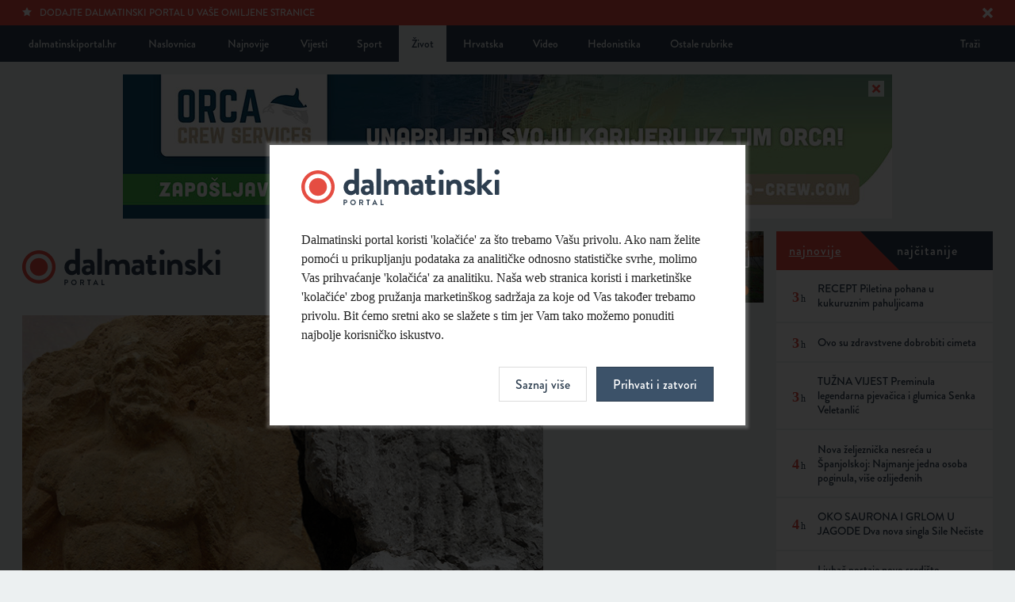

--- FILE ---
content_type: text/html; charset=UTF-8
request_url: https://dalmatinskiportal.hr/zivot/pretkrscanski-brac--stovali-su-silvana--rasiren-je-bio-herkulov-kult/20383
body_size: 11485
content:
<!DOCTYPE html>
<html lang="hr">
<head>
    <meta charset="utf-8">
    <base href="https://dalmatinskiportal.hr/" />
    
        <title>Pretkršćanski Brač: Štovali su Silvana, raširen je bio Herkulov kult | Dalmatinski portal</title>
        <meta property="fb:app_id" content="344451899631826"/>
        <meta name="description" content="Turistička zajednica Splitsko-dalmatinske županije izdala je vodič 'Sakralna baština otoka Brača', djelo autora Vedrana Barbarića i Lina Ursića, čiji sadržaj objavljujemo...">

		<meta itemprop="name" content="Pretkršćanski Brač: Štovali su Silvana, raširen je bio Herkulov kult" />
		<meta itemprop="description" content="Turistička zajednica Splitsko-dalmatinske županije izdala je vodič 'Sakralna baština otoka Brača', djelo autora Vedrana Barbarića i Lina Ursića, čiji sadržaj objavljujemo..." />
		<meta itemprop="image" content="https://dalmatinskiportal.hr/sadrzaj/vijesti/velika/2017-05-15-02-43-9609-.jpg" />

		<meta property="og:title" content="Pretkršćanski Brač: Štovali su Silvana, raširen je bio Herkulov kult" />
		<meta property="og:description" content="Turistička zajednica Splitsko-dalmatinske županije izdala je vodič 'Sakralna baština otoka Brača', djelo autora Vedrana Barbarića i Lina Ursića, čiji sadržaj objavljujemo..." />
		<meta property="og:image" content="https://dalmatinskiportal.hr/sadrzaj/vijesti/velika/2017-05-15-02-43-9609-.jpg" />
		<meta property="og:site_name" content="Dalmatinski portal"/>
		<meta property="og:type" content="article" />
		<meta property="og:url" content="https://dalmatinskiportal.hr/zivot/pretkrscanski-brac--stovali-su-silvana--rasiren-je-bio-herkulov-kult/20383" />


		<meta name="twitter:site" content="@DalmatinskiP"/>
		<meta name="twitter:creator" content="@DalmatinskiP"/>
		<meta name="twitter:card" content="summary_large_image"/>
		<meta name="twitter:url" content="https://dalmatinskiportal.hr/zivot/pretkrscanski-brac--stovali-su-silvana--rasiren-je-bio-herkulov-kult/20383" />
		<meta name="twitter:title" content="Pretkršćanski Brač: Štovali su Silvana, raširen je bio Herkulov kult" />
		<meta name="twitter:description" content="Turistička zajednica Splitsko-dalmatinske županije izdala je vodič 'Sakralna baština otoka Brača', djelo autora Vedrana Barbarića i Lina Ursića, čiji sadržaj objavljujemo... /cc @DalmatinskiP" />
		<meta name="twitter:image:src" content="https://dalmatinskiportal.hr/sadrzaj/vijesti/velika/2017-05-15-02-43-9609-.jpg">

    <meta property="fb:app_id" content="1750267398634900" />
    <meta name="keywords" content="Dalmatinskiportal, Dalmacija, Split, novosti, vijesti, sport, Hajduk">
    <meta name="viewport" content="width=device-width" />
    <meta http-equiv="X-UA-Compatible" content="IE=edge">
    <link rel="shortcut icon" href="assets/layout/about/favicon.ico"/>
    <link rel="apple-touch-icon" href="assets/layout/about/touch_icon.png">
    <link rel="stylesheet" href="/assets/css/style.css?v=2022-11-16-17-10-09">
    <script src="//use.typekit.net/sdv7ryj.js"></script>
    <script>try{Typekit.load();}catch(e){}</script>
    <link rel="alternate" type="application/rss+xml" title="Dalmatinski portal - Vijesti" href="https://dalmatinskiportal.hr/sadrzaj/rss/vijesti.xml" />
    <link rel="alternate" type="application/rss+xml" title="Dalmatinski portal - Vijesti o Hajduku" href="https://dalmatinskiportal.hr/sadrzaj/rss/hajduk.xml" />
    
		<script src="https://ajax.googleapis.com/ajax/libs/jquery/1.10.2/jquery.min.js"></script>
	
<!-- Google tag (gtag.js) -->
<script async src="https://www.googletagmanager.com/gtag/js?id=G-7K2DPX7SFW"></script>
<script>
  window.dataLayer = window.dataLayer || [];
  function gtag(){dataLayer.push(arguments);}
  gtag('js', new Date());

  gtag('config', 'G-7K2DPX7SFW');
</script>
<script type="text/javascript">
!function(){"use strict";function e(e){var t=!(arguments.length>1&&void 0!==arguments[1])||arguments[1],c=document.createElement("script");c.src=e,t?c.type="module":(c.async=!0,c.type="text/javascript",c.setAttribute("nomodule",""));var n=document.getElementsByTagName("script")[0];n.parentNode.insertBefore(c,n)}!function(t,c){!function(t,c,n){var a,o,r;n.accountId=c,null!==(a=t.marfeel)&&void 0!==a||(t.marfeel={}),null!==(o=(r=t.marfeel).cmd)&&void 0!==o||(r.cmd=[]),t.marfeel.config=n;var i="https://sdk.mrf.io/statics";e("".concat(i,"/marfeel-sdk.js?id=").concat(c),!0),e("".concat(i,"/marfeel-sdk.es5.js?id=").concat(c),!1)}(t,c,arguments.length>2&&void 0!==arguments[2]?arguments[2]:{})}(window,6408,{} /* Config */)}();
</script>
</head>
<body>

		
<!--[if lt IE 7]>
	<p class="chromeframe">Vaš preglednik je <strong>zastario</strong>. Zbog svoje sigurnosti, <a href="http://browsehappy.com/" target="_blank">nadogradite svoj preglednik</a> ili barem <a href="http://www.google.com/chromeframe/?redirect=true" target="_blank">aktivirajte Google Chrome Frame</a>.</p>
<![endif]-->
<noscript>
	<p class="chromeframe">Vaš preglednik ne podržava JavaScript koji je potreban za pregled stranice. Uključite JavaScript ili <a href="https://browsehappy.com/" target="_blank">nadogradite svoj preglednik</a>.</p>
</noscript>
<div class="accept-cookies-modal">
    <form action="/prihvati-kolacice?returnUrl=/zivot/pretkrscanski-brac--stovali-su-silvana--rasiren-je-bio-herkulov-kult/20383" method="post" class="accept-cookies">
        <div class="logo"></div>
        <p>Dalmatinski portal koristi 'kolačiće' za što trebamo Vašu privolu. Ako nam želite pomoći u prikupljanju podataka za analitičke odnosno statističke svrhe, molimo Vas prihvaćanje 'kolačića' za analitiku. Naša web stranica koristi i marketinške 'kolačiće' zbog pružanja marketinškog sadržaja za koje od Vas također trebamo privolu. Bit ćemo sretni ako se slažete s tim jer Vam tako možemo ponuditi najbolje korisničko iskustvo.</p>
        <div style="display: none" id="CookiesModalDetails">
            <div class="form-group">
                <input type="checkbox" id="funkcionalni" name="kolacici[]" value="funkcionalni" class="form-control"
                       checked>
                <label for="funkcionalni">Slažem se s uporabom funkcionalnih kolačića.</label>
            </div>
            <div class="form-group">
                <input type="checkbox" id="analiticki" name="kolacici[]" value="analiticki" class="form-control" checked>
                <label for="analiticki">Slažem se s uporabom analitičkih kolačića.</label>
            </div>
            <div class="form-group">
                <input type="checkbox" id="marketinski" name="kolacici[]" value="marketinski" class="form-control" checked>
                <label for="marketinski">Slažem se s uporabom marketinških kolačića.</label>
            </div>

            <p>Više informacija možete pročitati u <a href="/pravila-privatnosti">Pravilima privatnosti</a>.</p>
        </div>

        <div class="actions">
            <input type="hidden" name="kolacic_poslan" value="1">
            <a class="btn" id="CookiesModalShowMoreBtn" onclick="CookiesModalShowDetails()">Saznaj više</a>
            <button type="submit" class="btn blue">Prihvati i zatvori</button>
        </div>
    </form>
    <script>
        function CookiesModalShowDetails() {
            document.getElementById("CookiesModalDetails").style.display = "block";
            document.getElementById("CookiesModalShowMoreBtn").style.display = "none";
        }
    </script>
</div>

    <div class="page_wrapper open_news">
        <nav class="top_navigation">
            <div class="container">
							
        <a id="meni_mob"></a>

        <div class="links left">
            <a href="naslovnica">dalmatinskiportal.hr</a>
            <a href="naslovnica" class="naslovnica">Naslovnica</a>
            <a href="najnovije">Najnovije</a>

            <a href="vijesti">Vijesti</a><a href="sport">Sport</a><a href="zivot" class="active">Život</a><a href="hrvatska">Hrvatska</a><a href="video">Video</a><a href="hedonistika">Hedonistika</a><div class="dropdown-holder"><a class="dropdown-btn">Ostale rubrike</a><div class="dropdown"><a href="energija-i-ekologija">Energija i ekologija</a><a href="1-na-10">1 na 10</a><a href="vjencanje">Vjenčanje</a><a href="nekretnine">Nekretnine</a><a href="sport-365">Sport 365</a><a href="turizam">Turizam</a><a href="svijet">Svijet</a><a href="zdravlje">Zdravlje</a><a href="gastro">Gastro</a>
        </div>
        </div>
        </div>
        <div class="links right">
            <a href="trazilica" class="pull-right">Traži</a>
        </div>            </div>
        </nav><!-- /.top_navigation-->

        <div class="container">
					
                    <div class="banner toogle_banner top_banner" id="banner_801">
                        <a href="https://www.orca-crew.com/" target="_blank" data-ad="801-zivot" class="ad-click-banner">
                            <img src="sadrzaj/baneri/veliki/2025-08-12-11-24-251-.jpg" />
                        </a>
                        <span class="close_banner" data-baner-id="801" data-baner-height="182"></span>
                    </div>        </div>

        <div class="container">

            <div class="container_inner articles_grid">

							<header class="main_header">

            <div class="logo_part">
                <a href="naslovnica" class="logo"></a>
            </div>

    
                    <div class="banner " id="banner_779">
                        <a href="https://www.otpbanka.hr/mali-i-srednji-poduzetnici/racun-za-redovno-poslovanje-poslovnog-subjekta?utm_source=dalmatinskiportal_hr&utm_medium=display&utm_campaign=mse_business_account&utm_content=580x90" target="_blank" data-ad="779-zivot" class="ad-click-banner">
                            <img src="sadrzaj/baneri/veliki/2025-04-25-09-08-9027-.jpg" />
                        </a>
                        
                    </div>
        </header><!-- /.main_header -->
        <div class="clearfix"></div>
        
                <div class="clearfix"></div>

                <section class="open_article">

                    <div class="open_article_content">
                        <div class="image">
													
                            <img src="https://dalmatinskiportal.hr/sadrzaj/vijesti/velika/2017-05-15-02-43-9609-.jpg"
                                 alt="Pretkršćanski Brač: Štovali su Silvana, raširen je bio Herkulov kult"
                                 title=""/>
                        </div><!-- /.image -->

											
                            <a href="kolumna/sakralna-bastina-otoka-braca" class="authors_column_title">
                                <span class="image" style="background-image: url(https://dalmatinskiportal.hr/sadrzaj/kolumne/2017-12-13-07-44-2662-.jpg);"></span>
                                <span class="column_title">Sakralna baština otoka Brača</span>
                                <span class="column_author">Piše:  Vedran Barbarić, Lino Ursić</span>
                                <div class="clearfix"></div>
                            </a><!-- /.authors_column_title -->
                            
                        <div class="info">
                            <h1 class="title">Pretkršćanski Brač: Štovali su Silvana, raširen je bio Herkulov kult</h1>
													<!-- Your share button code -->
							<div class="top-social">
								<div class="fb-share-button" data-href="https://dalmatinskiportal.hr/zivot/pretkrscanski-brac--stovali-su-silvana--rasiren-je-bio-herkulov-kult/20383"  data-share="true" data-layout="button_count"></div>
								<div class="options">
									<div class="article_sharing">
			                           <div class="addthis_native_toolbox"></div>
			                        </div>
	                            </div>
                            </div>                            <h2 class="subtitle">Turistička zajednica Splitsko-dalmatinske županije izdala je vodič 'Sakralna baština otoka Brača', djelo autora Vedrana Barbarića i Lina Ursića, čiji sadržaj objavljujemo...</h2>
                        </div><!-- /.info -->

                        <div class="txt" id="textVijesti">
													<div class="photogallery_new">
                                     <a class="fancybox play"
                                        data-fancybox-group="gallery"
                                        href="https://dalmatinskiportal.hr/sadrzaj/fotografije/2017-05-14-12-35-664730512/310198384-49715000-640058955.jpg"
                                        title="Reljef Herkula iz arheološke zbirke Muzeja otoka Brača u Škripu"><span class="icon-zoomin"></span> <b>Fotogalerija (22)</b></a>
                                    
                                     <a class="fancybox hidden"
                                        data-fancybox-group="gallery"
                                        href="https://dalmatinskiportal.hr/sadrzaj/fotografije/2017-05-14-12-35-664730512/444885800-523543795-768020717.jpg"
                                        title="Prapovijesni grob kod crkve sv. Mihovila (Gornji Humac)"></a>
                                    
                                     <a class="fancybox hidden"
                                        data-fancybox-group="gallery"
                                        href="https://dalmatinskiportal.hr/sadrzaj/fotografije/2017-05-14-12-35-664730512/371603472-419083328-782473862.jpg"
                                        title="Reljef Herkula u kamenolomu Rasohe"></a>
                                    
                                     <a class="fancybox hidden"
                                        data-fancybox-group="gallery"
                                        href="https://dalmatinskiportal.hr/sadrzaj/fotografije/2017-05-14-12-35-664730512/632959256-141545942-337728454.jpg"
                                        title="Megalitski bedemi u Škripu"></a>
                                    
                                     <a class="fancybox hidden"
                                        data-fancybox-group="gallery"
                                        href="https://dalmatinskiportal.hr/sadrzaj/fotografije/2017-05-14-12-35-664730512/749495969-319972226-570349962.jpg"
                                        title="Hod kroz vrijeme"></a>
                                    
                                     <a class="fancybox hidden"
                                        data-fancybox-group="gallery"
                                        href="https://dalmatinskiportal.hr/sadrzaj/fotografije/2017-05-14-12-35-664730512/625422042-687434815-213090746.jpg"
                                        title="Hod kroz vrijeme"></a>
                                    
                                     <a class="fancybox hidden"
                                        data-fancybox-group="gallery"
                                        href="https://dalmatinskiportal.hr/sadrzaj/fotografije/2017-05-14-12-35-664730512/693895190-940101645-347686613.jpg"
                                        title="Hod kroz vrijeme"></a>
                                    
                                     <a class="fancybox hidden"
                                        data-fancybox-group="gallery"
                                        href="https://dalmatinskiportal.hr/sadrzaj/fotografije/2017-05-14-12-35-664730512/96919841-65373058-623325458.jpg"
                                        title="Hod kroz vrijeme"></a>
                                    
                                     <a class="fancybox hidden"
                                        data-fancybox-group="gallery"
                                        href="https://dalmatinskiportal.hr/sadrzaj/fotografije/2017-05-14-12-35-664730512/710167178-989533730-531636323.jpg"
                                        title="Hod kroz vrijeme"></a>
                                    
                                     <a class="fancybox hidden"
                                        data-fancybox-group="gallery"
                                        href="https://dalmatinskiportal.hr/sadrzaj/fotografije/2017-05-14-12-35-664730512/768857417-871385347-980790690.jpg"
                                        title="Hod kroz vrijeme"></a>
                                    
                                     <a class="fancybox hidden"
                                        data-fancybox-group="gallery"
                                        href="https://dalmatinskiportal.hr/sadrzaj/fotografije/2017-05-14-12-35-664730512/876248006-302558296-625198714.jpg"
                                        title="Hod kroz vrijeme"></a>
                                    
                                     <a class="fancybox hidden"
                                        data-fancybox-group="gallery"
                                        href="https://dalmatinskiportal.hr/sadrzaj/fotografije/2017-05-14-12-35-664730512/450975899-296890974-365082611.jpg"
                                        title="Hod kroz vrijeme"></a>
                                    
                                     <a class="fancybox hidden"
                                        data-fancybox-group="gallery"
                                        href="https://dalmatinskiportal.hr/sadrzaj/fotografije/2017-05-14-12-35-664730512/181013984-410095203-205624886.jpg"
                                        title="Hod kroz vrijeme"></a>
                                    
                                     <a class="fancybox hidden"
                                        data-fancybox-group="gallery"
                                        href="https://dalmatinskiportal.hr/sadrzaj/fotografije/2017-05-14-12-35-664730512/467509295-156115910-456175668.jpg"
                                        title="Hod kroz vrijeme"></a>
                                    
                                     <a class="fancybox hidden"
                                        data-fancybox-group="gallery"
                                        href="https://dalmatinskiportal.hr/sadrzaj/fotografije/2017-05-14-12-35-664730512/836523333-493520383-415148667.jpg"
                                        title="Hod kroz vrijeme"></a>
                                    
                                     <a class="fancybox hidden"
                                        data-fancybox-group="gallery"
                                        href="https://dalmatinskiportal.hr/sadrzaj/fotografije/2017-05-14-12-35-664730512/257706786-300420065-757444312.jpg"
                                        title="Hod kroz vrijeme"></a>
                                    
                                     <a class="fancybox hidden"
                                        data-fancybox-group="gallery"
                                        href="https://dalmatinskiportal.hr/sadrzaj/fotografije/2017-05-14-12-35-664730512/538615218-415050254-723883010.jpg"
                                        title="Hod kroz vrijeme"></a>
                                    
                                     <a class="fancybox hidden"
                                        data-fancybox-group="gallery"
                                        href="https://dalmatinskiportal.hr/sadrzaj/fotografije/2017-05-14-12-35-664730512/221377661-594814430-461715211.jpg"
                                        title="Hod kroz vrijeme"></a>
                                    
                                     <a class="fancybox hidden"
                                        data-fancybox-group="gallery"
                                        href="https://dalmatinskiportal.hr/sadrzaj/fotografije/2017-05-14-12-35-664730512/254699512-152697498-967585963.jpg"
                                        title="Hod kroz vrijeme"></a>
                                    
                                     <a class="fancybox hidden"
                                        data-fancybox-group="gallery"
                                        href="https://dalmatinskiportal.hr/sadrzaj/fotografije/2017-05-14-12-35-664730512/91155272-826337978-963867751.jpg"
                                        title="Hod kroz vrijeme"></a>
                                    
                                     <a class="fancybox hidden"
                                        data-fancybox-group="gallery"
                                        href="https://dalmatinskiportal.hr/sadrzaj/fotografije/2017-05-14-12-35-664730512/717188013-93363414-658053984.jpg"
                                        title="Hod kroz vrijeme"></a>
                                    
                                     <a class="fancybox hidden"
                                        data-fancybox-group="gallery"
                                        href="https://dalmatinskiportal.hr/sadrzaj/fotografije/2017-05-14-12-35-664730512/31955482-456400926-732712691.jpg"
                                        title="Hod kroz vrijeme"></a>
                                    
                                    <div class="slides">
                                        <img src="https://dalmatinskiportal.hr/sadrzaj/fotografije/2017-05-14-12-35-664730512/632959256-141545942-337728454.jpg" alt="Hod kroz vrijeme" />
                                    </div></div><div class="hidden" id="inArticleBanners">                            <div class="banner-placeholder-wrapper interscroler" data-position="1"
                                 data-interscroler="true" data-category="3"></div>                            <div class="banner-placeholder-wrapper" data-position="2"
                                 data-category="3"></div>                            <div class="banner-placeholder-wrapper" data-position="3"
                                 data-category="3"></div><input type="hidden" value="3" id="displayBanners"></div><p>Dokumentirana povijest ljudske prisutnosti na otoku Braču seže više od 13 tisuća godina natrag u prošlost. Najstariji su tragovi ljudskog boravka na otoku pronađeni istraživanjima u špilji Kopačini kod Donjeg Humca i pripadaju gornjem paleolitiku. U nekoliko se tisućljeća nakon toga jadranski prostor dramatično promijenio podizanjem razine mora za stotinjak metara, te je Brač postao otokom.</p><p><span style="background-color: initial;">Kako je čovjek po svojoj prirodi duhovno </span><span style="background-color: initial;">biće, tako možemo biti sigurni da je na </span><span style="background-color: initial;">otoku na kojem je sve to vrijeme živio </span><span style="background-color: initial;">zadovoljavao i svoje duhovne potrebe. Tijekom povijesti to je radio na različite na</span><span style="background-color: initial;">čine i kroz različite religijske predloške, od </span><span style="background-color: initial;">kojih nam je većina do danas ostala slabo </span><span style="background-color: initial;">ili pak potpuno nepoznata. Uslijed rijetkih </span><span style="background-color: initial;">istraživanja do sada nisu pronađeni ili </span><span style="background-color: initial;">pak objavljeni materijalni dokazi nekih </span><span style="background-color: initial;">ranih vjerovanja. Unatoč svim poznatim i </span><span style="background-color: initial;">nepoznatim promjenama tijekom vremena u poimanju odnosa između čovjeka, </span><span style="background-color: initial;">prirodnih sila i božanskog u znanosti su </span><span style="background-color: initial;">prepoznati određeni uzorci koji upućuju </span><span style="background-color: initial;">na to da je često u središtu tih odnosa </span><span style="background-color: initial;">prostor u kojem je čovjek živio i stvarao.</span></p><p>Tako, primjerice, istaknute uzvisine i špilje do današnjeg dana svjedoče o kontinuitetu, ali i promjenama u poimanju svetosti i pridavanju religijskog značaja tim istaknutim elementima životnog prostora. Prateći te promjene otkrivamo mnogo o načinu života stanovnika otoka tijekom vremena. Najstariji tragovi nečega što bismo mogli svrstati u kategoriju sakralne baštine potječu iz vremena bakrenog doba ili eneolitika (3500. - 2000. prije Krista). U tom su vremenu stanovnici otoka podizali kamene gomile na važnim mjestima u prostoru poput uzvisina, kraj putova, obradivih površina ili lokvi. To je običaj koji se na Braču nastavio i tijekom ranog brončanog doba, najmanje do sredine drugog tisućljeća prije Krista. Takve su gomile nastajale na različite načine i imale su višestruka značenja. Sastavljene od sitnijeg kamena, prapovijesne gomile uz obradive površine nastajale su kao posljedica obrade kamenitog tla, a zatim bi nerijetko postale nečije posljednje počivalište.</p><p><span style="background-color: initial;">Druge su, monumentalnije i građene od </span><span style="background-color: initial;">većih komada kamena, podizane na teško </span><span style="background-color: initial;">pristupačnim mjestima kao simbolični </span><span style="background-color: initial;">vjerski objekti, ali i mjesta ukopa istaknutih </span><span style="background-color: initial;">članova zajednice. Tako su istodobno zauzimale sveto mjesto u sustavu vrijednosti </span><span style="background-color: initial;">unutar kulta predaka, ali su i označavale </span><span style="background-color: initial;">vlasništvo zajednice nad tim dijelom </span><span style="background-color: initial;">teritorija. Iako je prapovijesnih gomila do </span><span style="background-color: initial;">danas na Braču evidentirano nešto više od </span><span style="background-color: initial;">240, moramo biti svjesni činjenice da ih je </span><span style="background-color: initial;">velik broj uništen ili prekriven kasnijim gomilama, pogotovo tijekom druge polovice </span><span style="background-color: initial;">19. stoljeća, kada je otok prošao razdoblje </span><span style="background-color: initial;">intenzivnog privođenja obradivih površina </span><span style="background-color: initial;">vinokulturi. Do danas ti spomenici svjedoče </span><span style="background-color: initial;">o vjerovanjima prapovijesnog stanovniš</span><span style="background-color: initial;">tva i njihovu poimanju odnosa natprirodnih sila, prirode i čovjeka, no istovremeno </span><span style="background-color: initial;">čuvaju i tragove veoma ovozemaljskih </span><span style="background-color: initial;">značenja poput oznaka vlasništva ili pak </span><span style="background-color: initial;">orijentira u prostoru. Može ih se vidjeti na </span><span style="background-color: initial;">prostoru cijelog otoka, a osobito na području bračke visoravni oko Pražnica i Gornjeg </span><span style="background-color: initial;">Humca te na nekim mjestima </span><span style="background-color: initial;">koja će u ovom vodiču biti </span><span style="background-color: initial;">detaljnije prikazana.</span></p><h4><span style="background-color: initial;">Božanstvo s kozjim nogama, rogovima i naglašene muškosti</span></h4><p>O vjerovanjima i povezanosti sakralnog s prostorom na Braču u razdoblju željeznoga doba, kao i na širem prostoru Dalmacije, saznajemo tek posredstvom tragova iz kasnijeg, rimskog razdoblja. O tragovima tih veza doznajemo putem prežitaka vjerovanja domaćeg stanovništva sačuvanih unutar rimskog panteona. Prema dosadašnjim znanstvenim spoznajama središnja je autohtona religijska figura na prostoru cijele Dalmacije, ali i šireg područja dinarskog krša, bilo<br>pastirsko božanstvo stada, pašnjaka, šume i izvora. Takvo je vjerovanje uvjetovano prirodom krajolika i, posljedično, tradicionalnom stočarskom ekonomijom, na Braču prisutnom najmanje tijekom posljednja četiri milenija. Rimljani su na osvojenim područjima, u pokušaju lakšeg privođenja lokalnog stanovništva rimskom načinu života, izjednačavali lokalna božanstva s odgovarajućim rimskim bogovima i pripisivali im slične atribute i moći. U rimskom je razdoblju to lokalno božanstvo nazvano Silvanom. Prikazivan je na razne načine, od kojih je najbliži predrimskom izvorniku onaj kozjih nogu, polugol, naglašene muškosti, s kozjom bradicom i rogovima, te s pastirskim štapom u ruci. U njemu lako prepoznajemo istu ikonografsku i religijsku osnovu kao kod grčkog Pana. Na Braču je do danas pronađeno nekoliko spomenika iz rimskog vremena koji prikazuju ili pak spominju Silvana, što svjedoči o ukorijenjenosti kulta koji je preživio potpunu promjenu načina života potaknutu rimskim osvajanjem i procesom romanizacije.</p><p><span style="background-color: initial;">Osim tako preoblikovanih i preživjelih </span><span style="background-color: initial;">lokalnih vjerovanja, na otoku su početkom nove ere prevladali kultovi poznati iz </span><span style="background-color: initial;">drugih krajeva rimskog svijeta. Na Braču su </span><span style="background-color: initial;">tako zabilježeni spomenici koji svjedoče o </span><span style="background-color: initial;">kultovima božanstava rimskog panteona, </span><span style="background-color: initial;">primjerice Herkula, Magne Mater, Venere, </span><span style="background-color: initial;">Jupitera. Uvjetno se može reći da je rimsko </span><span style="background-color: initial;">poimanje sakralnog razbilo stare tradicije </span><span style="background-color: initial;">te nametnulo neke nove veze između </span><span style="background-color: initial;">vjerovanja i prirodnog okruženja na otoku, </span><span style="background-color: initial;">jer zasad nisu poznati primjeri gdje je na </span><span style="background-color: initial;">mjestu posvjedočenog rimskog kulta prije </span><span style="background-color: initial;">bilo nekakvo prapovijesno kultno mjesto.</span></p><p>S obzirom na činjenicu da je rimskim osvajanjem u potpunosti promijenjen način života na otoku, da su raseljena i napuštena gradinska naselja na uzvisinama te da je težište života prebačeno uz gospodarska imanja, villae rusticae na rubovima obradivih površina, takva promjena ne treba čuditi. Tako su rimski kultovi, osim spomenutog Silvana, uglavnom posvjedočeni u novim središtima života u plodnim dolinama uz more. Iznimku predstavlja Škrip, mjesto gdje je zabilježen kontinuitet života iz prapovijesnog u rimsko doba. Tamo je nad nekadašnjom velikom brončanodobnom gomilom, preslojenom megalitskim bedemom, u rimsko doba, prema novijem tumačenju, izgrađen hram nekog božanskog heroja. S obzirom na današnju percepciju i poimanje identiteta Brača kao otoka kamenara i klesara, iz rimskog su vremena najdojmljivija svjedočanstva Herkulova kulta. Taj se antički božanski heroj proslavio izvršavanjem dvanaest teških zadataka, pa je stoga bio idealan zaštitnik svih koji za život stvaraju mukotrpnim radom, uključujući i kamenare. Njegov je reljef, uklesan u živu stijenu u rimskom kamenolomu Rasohe između Splitske i Škripa, sigurno jedno od najdojmljivijih svjedočanstava pretkršćanskih vjerovanja na Braču. Kako je Brač u neposrednoj blizini Salone, mjesta u kojem treba tražiti ishodište širenja kršćanstva u ovim krajevima, može se pretpostaviti da su prvi impulsi njegova širenja stigli upravo iz tog središta. Prema trenutačnim je saznanjima teško preciznije odrediti vrijeme širenja kršćanske zajednice u Saloni, no vjerojatno se to događalo tijekom 3. stoljeća.</p><h4>Širenje kršćanstva iz Salone</h4><p>S obzirom na to da je Brač bio otok bez većeg urbanog naselja, moguće je da se kršćanstvo na otoku znatnije proširilo nešto kasnije. To se vjerojatno dogodilo u skladu s procesom kristijanizacije ruralnih prostora, u rimskoj Dalmaciji posvjedočenim gradnjom novih crkvenih objekata izvan gradskih središta. Takvi, rani objekti na Braču su još uvijek izvan dosega istraživača, no nikako ne treba isključiti njihovo postojanje. Osim toga, pustinjačke nastambe u špiljama otoka Brača, koje su ostavile iznimno važan trag u kasnijim stoljećima povijesti, možda kriju tragove veoma rane prisutnosti kršćanskih pustinjaka, što se tek treba potvrditi arheološkim istraživanjem. Prema dosadašnjim je znanstvenim spoznajama do intenzivnije gradnje crkvenih objekata na otoku došlo u 6. stoljeću. Tada se, za vladavine bizantskog cara Justinijana i pod utjecajem politike iz velikih crkvenih središta poput obližnje Salone, intenziviraju graditeljske aktivnosti i grade te opremaju crkveni objekti i samostanski kompleksi na otoku Braču. Danas oni čine jedinstveno izvorno svjedočanstvo ranih dana kršćanstva na otoku, a svojom brojnošću i očuvanošću Brač smještaju na važno mjesto na karti ranokršćanskih prostora na Mediteranu. Od tog je vremena brački puk neraskidivo vezan uz kršćansku vjeru. Iznimka je kratko razdoblje tijekom ranog srednjeg vijeka kada je Brač vjerojatno došao u sklop nekristijaniziranog slavenskog područja na nasuprotnom kopnu, koje se u povijesnim izvorima spominje kao zemlja Pagana ili Neretljana. Doseljenjem tog novog, poganskog puka promijenjena je etnička slika istočnog dijela Brača, a romansko je stanovništvo potisnuto na zapad otoka. O tome nam, osim povijesnih izvora, govori i toponimija. Tako iz naziva pojedinih lokaliteta, poput uvale Hrvaska na jugoistočnoj obali otoka, iščitavamo moguće pravce doseljavanja i širenja pridošlica. Ti stanovnici, koji će se s vremenom nazvati Hrvatima, podigli su niz malih naselja u unutrašnjosti od kojih su mnoga do danas napuštena. O njihovu pokrštavanju, sigurno dugotrajnom procesu, a ne jednokratnom događaju, saznajemo iz povijesnih izvora, koji ga smještaju u 9. stoljeće.</p><h4>Sa 116 crkava, Brač je jedan od najgušće sakraliziranih otočnih prostora na Mediteranu</h4><p>Na Braču se pronalazi 116 što većih, što manjih crkava, rasutih po cijelom otoku. <span style="background-color: initial;">Građene su na mjestima gdje </span><span style="background-color: initial;">se živjelo, molilo i umiralo, a često čine </span><span style="background-color: initial;">posljednje preživjelo svjedočanstvo o </span><span style="background-color: initial;">davno napuštenim naseljima. Osobitost </span><span style="background-color: initial;">je otoka Brača i velik broj manjih i većih </span><span style="background-color: initial;">kapelica uz putove, često uz polja. Osim </span><span style="background-color: initial;">svoje sakralne namjene i zaziva zaštite </span><span style="background-color: initial;">nad putnicima i plodovima zemlje, često </span><span style="background-color: initial;">imaju i praktičnu namjenu. Tako se neke </span><span style="background-color: initial;">od njih koriste kao skloništa u slučaju </span><span style="background-color: initial;">vremenske nepogode, po čemu se po </span><span style="background-color: initial;">ulozi približavaju bunjama, suhozidnim </span><span style="background-color: initial;">poljskim skloništima s lažnim svodom.</span></p><p>Nerijetko se čuje da je, s obzirom na površinu otoka, koncentracija objekata sakralne baštine na otoku Braču daleko najveća na čitavom Sredozemlju. To je teško potvrditi bez opsežne studije, no ostaje činjenica da je malogdje sačuvano toliko objekata koji svjedoče o ustrajnosti puka u kršćanskoj vjeri.</p>
						
								<!-- Your share button code -->
								<div class="fb-share-button" data-href="https://dalmatinskiportal.hr/zivot/pretkrscanski-brac--stovali-su-silvana--rasiren-je-bio-herkulov-kult/20383" data-title="Pretkršćanski Brač: Štovali su Silvana, raširen je bio Herkulov kult" data-share="true" data-layout="button_count">
								</div>
                                <div class="options">								
                                    <div class="article_sharing">
                                        <div class="addthis_native_toolbox"></div>
                                    </div>
                                    <div class="clearfix"></div>
                                </div><div class="article_date"><b>Vedran Barbarić i Lino Ursić</b> | 19. 05. 2017. | 23:53h</div>                        </div><!-- /.txt -->

                                                    <div class="midas-widget-holder">
                                <div id="midasWidget__911"></div>
                                <div id="midasWidget__10037"></div>
                            </div>

											                          <div class="your_emotion">
                              <span class="title">Vaša reakcija na temu</span>

                                                        </div><!-- /.your_emotion-->
												
                                                <div class="midas-widget-holder"><div id="midasWidget__236"></div></div>
												

                        
											
											
                    </div><!-- /.open_article_content -->

                    <div class="open_article_right">
                                            </div><!-- /.open_article_right -->

                </section><!-- /.open_article -->

                <div class="clearfix"></div>

							
            </div><!-- /.articles_grd-->

                <div class="right_flyout">
        <div class="holder">
            <div class="social" id="najnovijeNajcitanije">
                <nav class="navigation multiple najnovije">
                    <a class="active" data-content="najnovije"><span>Najnovije</span></a>
                    <a data-content="najcitanije"><span>Najčitanije</span></a>
                </nav>
                <section class="split_now activated najnovije-najcitanije hidden" id="najcitanije">
									                </section>

                <section class="split_now activated najnovije-najcitanije" id="najnovije">
									
	    <a href="/gastro/recept-piletina-pohana-u-kukuruznim-pahuljicama/259096" class="status">
            <div class="content with-date">
                <span class="date"><strong>3<i class="inline">h</i></strong></span>
                <span class="author">RECEPT Piletina pohana u kukuruznim pahuljicama</span>
            </div>
            <div class="clearfix"></div>
        </a>
	    
	    <a href="/zdravlje/ovo-su-zdravstvene-dobrobiti-cimeta/259095" class="status">
            <div class="content with-date">
                <span class="date"><strong>3<i class="inline">h</i></strong></span>
                <span class="author">Ovo su zdravstvene dobrobiti cimeta</span>
            </div>
            <div class="clearfix"></div>
        </a>
	    
	    <a href="/zivot/tuzna-vijest-preminula-legendarna-pjevacica-i-glumica-senka-veletanlic/259094" class="status">
            <div class="content with-date">
                <span class="date"><strong>3<i class="inline">h</i></strong></span>
                <span class="author">TUŽNA VIJEST Preminula legendarna pjevačica i glumica Senka Veletanlić</span>
            </div>
            <div class="clearfix"></div>
        </a>
	    
	    <a href="/svijet/nova-zeljeznicka-nesreca-u-spanjolskoj--najmanje-jedna-osoba-poginula--vise-ozlijedenih/259093" class="status">
            <div class="content with-date">
                <span class="date"><strong>4<i class="inline">h</i></strong></span>
                <span class="author">Nova željeznička nesreća u Španjolskoj: Najmanje jedna osoba poginula, više ozlijeđenih</span>
            </div>
            <div class="clearfix"></div>
        </a>
	    
	    <a href="/zivot/-oko-saurona-i-grlom-u-jagode-dva-nova-singla-sile-neciste/259092" class="status">
            <div class="content with-date">
                <span class="date"><strong>4<i class="inline">h</i></strong></span>
                <span class="author"> OKO SAURONA I GRLOM U JAGODE Dva nova singla Sile Nečiste</span>
            </div>
            <div class="clearfix"></div>
        </a>
	    
	    <a href="/sport-365/ljubac-postaje-novo-srediste-hrvatskog-ciklokrosa/259091" class="status">
            <div class="content with-date">
                <span class="date"><strong>4<i class="inline">h</i></strong></span>
                <span class="author">Ljubač postaje novo središte hrvatskog ciklokrosa</span>
            </div>
            <div class="clearfix"></div>
        </a>
	    
	    <a href="/vijesti/pocinje-rekonstrukcija-luke-murter--4-29-milijuna-eura-za-sigurniju-i-moderniju-luku/259090" class="status">
            <div class="content with-date">
                <span class="date"><strong>5<i class="inline">h</i></strong></span>
                <span class="author">Počinje rekonstrukcija luke Murter: 4,29 milijuna eura za sigurniju i moderniju luku</span>
            </div>
            <div class="clearfix"></div>
        </a>
	    
	    <a href="/nekretnine/ugradnja-lifta-u-stambenim-zgradama--sto-stanari-moraju-znati-prije-pocetka-radova-/259089" class="status">
            <div class="content with-date">
                <span class="date"><strong>5<i class="inline">h</i></strong></span>
                <span class="author">Ugradnja lifta u stambenim zgradama: Što stanari moraju znati prije početka radova?</span>
            </div>
            <div class="clearfix"></div>
        </a>
	    
	    <a href="/sport-365/rukometasi-bilo-bi-sjajno-pobijediti-svedsku-i-prenijeti-dva-boda/259088" class="status">
            <div class="content with-date">
                <span class="date"><strong>5<i class="inline">h</i></strong></span>
                <span class="author">RUKOMETAŠI Bilo bi sjajno pobijediti Švedsku i prenijeti dva boda</span>
            </div>
            <div class="clearfix"></div>
        </a>
	    
	    <a href="/zivot/eurojackpot-hrvat-bogatiji-za-517-369-70-eura/259087" class="status">
            <div class="content with-date">
                <span class="date"><strong>6<i class="inline">h</i></strong></span>
                <span class="author">EUROJACKPOT Hrvat bogatiji za 517.369,70 eura</span>
            </div>
            <div class="clearfix"></div>
        </a>
	                    </section>
            </div>

            <div class="clearfix"></div>

            <div class="all_banners" id="baner_category_1">
							
                    <div class="banner " id="banner_794">
                        <a href="https://suzuki-split.hr/" target="_blank" data-ad="794-zivot" class="ad-click-banner">
                            <img src="sadrzaj/baneri/veliki/2025-06-25-20-51-3915-.gif" />
                        </a>
                        
                    </div>            </div><!-- /.all_banners-->
        </div>
    </div>

	
        </div><!-- /.container-->

        
        <footer class="main_footer">
            <div class="container">
							
            <div class="links left">
                <a href="trazilica">Traži</a>
            </div>

            <div class="links right">
                <a href="trazilica" class="show-sm">Traži</a>
                <a href="https://twitter.com/DalmatinskiP" target="_blank">Twitter</a>
                <a href="https://www.facebook.com/dalmatinskiportal" target="_blank">Facebook</a>
                <a href="marketing">Marketing</a>
                <a href="kontakt">Kontakt</a>
                <a href="impressum">Impressum</a>
                <a href="pravila-privatnosti">Pravila privatnosti</a>
            </div>
            <div class="clearfix"></div>
                  </div>
        </footer><!-- /.main_footer-->

    </div><!-- /.page_wrapper-->

	
    <script src="/assets/js/min/script-min.js?v=2022-11-16-17-10-10"></script>
        <div class="popupBannerWrapper" data-category="vijest"></div>
    <script>
        $(function () {
            $("#baner_category_1").clone().appendTo("#baner_category_1_target");
            $('.fancybox').magnificPopup({
                type: 'image',
                gallery: {
                    enabled: true
                }
            });
					article_emotions(20383, "");        });
    </script>


    <script defer src="https://static.cloudflareinsights.com/beacon.min.js/vcd15cbe7772f49c399c6a5babf22c1241717689176015" integrity="sha512-ZpsOmlRQV6y907TI0dKBHq9Md29nnaEIPlkf84rnaERnq6zvWvPUqr2ft8M1aS28oN72PdrCzSjY4U6VaAw1EQ==" data-cf-beacon='{"version":"2024.11.0","token":"99e16161b3bf44c0ab8bb5ed5c2d0be3","r":1,"server_timing":{"name":{"cfCacheStatus":true,"cfEdge":true,"cfExtPri":true,"cfL4":true,"cfOrigin":true,"cfSpeedBrain":true},"location_startswith":null}}' crossorigin="anonymous"></script>
</body>
    </html>
	

--- FILE ---
content_type: text/html; charset=UTF-8
request_url: https://dalmatinskiportal.hr/article-emotion/set/20383/
body_size: 27
content:
<a href="#" class="vote_for_your_emotion"
   data-emotion="emotion_1">
    <div class="emotion">
        <span class="icon-cool"></span>
    </div>
    <div class="description">
        Ludilo
    </div>
    <span class="count">
            24        </span>
</a>

<a href="#" class="vote_for_your_emotion"
   data-emotion="emotion_2">
    <div class="emotion">
        <span class="icon-tongue"></span>
    </div>
    <div class="description">
        Baza
    </div>
    <span class="count">
            1        </span>
</a>

<a href="#" class="vote_for_your_emotion"
   data-emotion="emotion_3">
    <div class="emotion">
        <span class="icon-wondering"></span>
    </div>
    <div class="description">
        Svašta
    </div>
    <span class="count">
            0        </span>
</a>

<a href="#" class="vote_for_your_emotion"
   data-emotion="emotion_4">
    <div class="emotion">
        <span class="icon-sad"></span>
    </div>
    <div class="description">
        Ah
    </div>
    <span class="count">
            1        </span>
</a>

<a href="#" class="vote_for_your_emotion"
   data-emotion="emotion_5">
    <div class="emotion">
        <span class="icon-angry"></span>
    </div>
    <div class="description">
        Užas
    </div>
    <span class="count">
            0        </span>
</a>

<div class="clearfix"></div>
<script>
    $(function () {
        $("#load_emotions a").click(function (event) {
            event.preventDefault();
            var emotion_vote = $(this).attr("data-emotion");
					            article_emotions(20383, emotion_vote);
					        });
    });
</script>


--- FILE ---
content_type: image/svg+xml
request_url: https://dalmatinskiportal.hr/assets/layout/svg/logo_color.svg
body_size: 4506
content:
<?xml version="1.0" encoding="utf-8"?>
<!-- Generator: Adobe Illustrator 16.0.0, SVG Export Plug-In . SVG Version: 6.00 Build 0)  -->
<!DOCTYPE svg PUBLIC "-//W3C//DTD SVG 1.1//EN" "http://www.w3.org/Graphics/SVG/1.1/DTD/svg11.dtd" [
	<!ENTITY ns_flows "http://ns.adobe.com/Flows/1.0/">
	<!ENTITY ns_extend "http://ns.adobe.com/Extensibility/1.0/">
	<!ENTITY ns_ai "http://ns.adobe.com/AdobeIllustrator/10.0/">
	<!ENTITY ns_graphs "http://ns.adobe.com/Graphs/1.0/">
]>
<svg version="1.1" id="Layer_1" xmlns:x="&ns_extend;" xmlns:i="&ns_ai;" xmlns:graph="&ns_graphs;"
	 xmlns="http://www.w3.org/2000/svg" xmlns:xlink="http://www.w3.org/1999/xlink" xmlns:a="http://ns.adobe.com/AdobeSVGViewerExtensions/3.0/"
	 x="0px" y="0px" width="250px" height="92px" viewBox="0 0 250 92" enable-background="new 0 0 250 92" xml:space="preserve">
<g>
	<g>
		<path fill="#2D3E4F" d="M62.656,13.621c1.886,0,3.348,0.517,4.196,0.846V0.893c0-0.47,0.423-0.893,0.896-0.893h4.007
			c0.472,0,0.896,0.423,0.896,0.893v31.092c0,0.47-0.425,0.893-0.896,0.893h-1.839c-0.425,0-0.754-0.376-0.896-0.893l-0.472-1.456
			c0,0-2.217,2.819-6.177,2.819c-5.14,0-9.054-4.462-9.054-9.863C53.321,17.989,57.045,13.621,62.656,13.621z M63.081,28.274
			c2.499,0,3.631-1.925,3.96-3.052v-5.447c0,0-1.321-1.081-3.678-1.081c-2.64,0-4.574,2.161-4.574,4.792
			C58.79,26.115,60.581,28.274,63.081,28.274z"/>
		<path fill="#2D3E4F" d="M82.598,20.994c1.887,0,3.442,0.518,3.442,0.518c0.047-2.396-0.707-3.24-2.452-3.24
			s-4.196,0.375-5.28,0.704c-0.66,0.188-0.991-0.235-1.085-0.846l-0.424-2.441c-0.142-0.705,0.236-1.034,0.66-1.174
			c0.378-0.141,3.395-0.893,6.412-0.893c5.894,0,7.262,3.053,7.262,8.173v10.193c0,0.468-0.424,0.892-0.896,0.892h-1.697
			c-0.33,0-0.565-0.142-0.801-0.658l-0.565-1.268c-1.085,0.987-2.83,2.397-5.753,2.397c-3.772,0-6.365-2.443-6.365-6.436
			C75.054,23.579,77.788,20.994,82.598,20.994z M82.692,29.354c1.509,0,2.971-1.268,3.253-1.83V24.94c0,0-1.272-0.562-2.64-0.562
			c-1.839,0-3.064,1.034-3.064,2.536C80.241,28.322,81.23,29.354,82.692,29.354z"/>
		<path fill="#2D3E4F" d="M94.666,0.893c0-0.47,0.423-0.893,0.896-0.893h3.96c0.471,0,0.896,0.423,0.896,0.893v31.092
			c0,0.47-0.424,0.893-0.896,0.893h-3.96c-0.473,0-0.896-0.422-0.896-0.893V0.893z"/>
		<path fill="#2D3E4F" d="M104.188,14.982c0-0.516,0.424-0.892,0.896-0.892h1.745c0.424,0,0.707,0.236,0.801,0.517l0.66,1.785
			c0.802-0.892,2.971-2.771,6.318-2.771c2.688,0,4.574,1.034,6.13,2.912c0.801-0.845,3.253-2.912,6.648-2.912
			c6.035,0,8.251,4.462,8.251,9.393v8.971c0,0.47-0.377,0.893-0.896,0.893h-3.82c-0.518,0-0.896-0.422-0.896-0.893v-9.3
			c0-2.442-1.179-3.992-3.536-3.992c-2.734,0-3.959,1.973-3.959,1.973s0.047,0.94,0.047,1.785v9.534c0,0.47-0.424,0.893-0.896,0.893
			h-3.536c-0.519,0-0.896-0.422-0.896-0.893v-9.3c0-2.442-1.085-3.992-3.489-3.992c-2.357,0-3.489,1.691-3.96,2.959v10.333
			c0,0.47-0.424,0.893-0.896,0.893h-3.82c-0.472,0-0.896-0.422-0.896-0.893V14.982L104.188,14.982z"/>
		<path fill="#2D3E4F" d="M145.203,20.994c1.887,0,3.441,0.518,3.441,0.518c0.048-2.396-0.706-3.24-2.451-3.24
			c-1.746,0-4.196,0.375-5.281,0.704c-0.659,0.188-0.99-0.235-1.084-0.846l-0.425-2.441c-0.142-0.705,0.235-1.034,0.659-1.174
			c0.378-0.141,3.395-0.893,6.412-0.893c5.894,0,7.262,3.053,7.262,8.173v10.193c0,0.468-0.424,0.892-0.896,0.892h-1.697
			c-0.331,0-0.565-0.142-0.802-0.658l-0.566-1.268c-1.083,0.987-2.83,2.397-5.752,2.397c-3.771,0-6.366-2.443-6.366-6.436
			C137.657,23.579,140.393,20.994,145.203,20.994z M145.297,29.354c1.509,0,2.971-1.268,3.253-1.83V24.94
			c0,0-1.272-0.562-2.641-0.562c-1.838,0-3.063,1.034-3.063,2.536C142.846,28.322,143.836,29.354,145.297,29.354z"/>
		<path fill="#2D3E4F" d="M158.26,19.022h-1.602c-0.473,0-0.85-0.423-0.85-0.893v-3.146c0-0.516,0.377-0.893,0.85-0.893h1.602V8.878
			c0-0.47,0.424-0.892,0.896-0.892l3.867-0.046c0.472,0,0.85,0.421,0.85,0.892v5.26h4.147c0.52,0,0.896,0.376,0.896,0.893v3.146
			c0,0.471-0.377,0.893-0.896,0.893h-4.147v7.515c0,1.313,0.706,1.503,1.46,1.503c0.801,0,1.792-0.33,2.311-0.517
			c0.518-0.189,0.896,0.046,1.039,0.517L169.624,31c0.188,0.47-0.048,0.939-0.521,1.125c-0.234,0.144-3.298,1.224-5.609,1.224
			c-3.63,0-5.233-2.254-5.233-6.059L158.26,19.022L158.26,19.022z"/>
		<path fill="#2D3E4F" d="M173.109,4.181c0-1.785,1.413-3.24,3.207-3.24c1.839,0,3.299,1.455,3.299,3.24
			c0,1.785-1.46,3.24-3.299,3.24C174.522,7.421,173.109,5.965,173.109,4.181z M173.534,14.982c0-0.516,0.423-0.892,0.896-0.892
			h3.912c0.473,0,0.897,0.376,0.897,0.892v17.003c0,0.47-0.425,0.893-0.897,0.893h-3.912c-0.473,0-0.896-0.422-0.896-0.893V14.982z"
			/>
		<path fill="#2D3E4F" d="M183.009,14.982c0-0.516,0.425-0.892,0.897-0.892h1.792c0.425,0,0.659,0.236,0.801,0.563l0.66,1.738
			c0.707-0.751,3.018-2.771,6.647-2.771c5.988,0,8.392,4.462,8.392,9.348v9.018c0,0.47-0.422,0.893-0.895,0.893h-3.866
			c-0.52,0-0.896-0.422-0.896-0.893v-9.3c0-2.442-1.273-3.992-3.536-3.992c-2.451,0-3.961,1.691-4.434,2.959v10.333
			c0,0.657-0.281,0.893-1.178,0.893h-3.488c-0.473,0-0.897-0.422-0.897-0.893V14.982z"/>
		<path fill="#2D3E4F" d="M205.498,30.624l1.271-2.537c0.189-0.469,0.661-0.562,1.086-0.33c0,0,2.121,1.128,4.291,1.128
			c0.94,0,1.602-0.376,1.602-1.174c0-0.846-0.661-1.362-3.16-2.349c-3.629-1.409-5.326-3.334-5.326-6.2
			c0-2.864,2.122-5.542,6.931-5.542c2.782,0,4.81,0.799,5.8,1.456c0.425,0.282,0.66,0.798,0.425,1.268l-1.18,2.396
			c-0.235,0.423-0.753,0.47-1.13,0.329c0,0-2.122-0.986-3.914-0.986c-1.131,0-1.602,0.47-1.602,1.08
			c0,0.845,0.848,1.127,2.592,1.832c3.632,1.409,6.366,2.959,6.366,6.624c0,3.099-2.734,5.731-7.498,5.731
			c-3.111,0-5.28-0.986-6.271-1.738C205.498,31.375,205.308,31,205.498,30.624z"/>
		<path fill="#2D3E4F" d="M221.808,0.893c0-0.47,0.425-0.893,0.897-0.893h4.006c0.473,0,0.897,0.423,0.897,0.893V21.23l6.505-6.575
			c0.331-0.282,0.661-0.563,1.181-0.563h4.291c0.801,0,1.085,0.846,0.611,1.363l-7.024,7.139l8.392,8.972
			c0.472,0.517,0.189,1.315-0.612,1.315h-5.092c-0.283,0-0.66-0.188-0.802-0.375l-7.449-8.455v7.938
			c0,0.468-0.425,0.892-0.897,0.892h-4.006c-0.473,0-0.897-0.423-0.897-0.892V0.893z"/>
		<path fill="#2D3E4F" d="M243.494,4.181c0-1.785,1.414-3.24,3.206-3.24c1.839,0,3.3,1.455,3.3,3.24c0,1.785-1.461,3.24-3.3,3.24
			C244.908,7.421,243.494,5.965,243.494,4.181z M243.918,14.982c0-0.516,0.426-0.892,0.896-0.892h3.912
			c0.474,0,0.897,0.376,0.897,0.892v17.003c0,0.47-0.424,0.893-0.897,0.893h-3.912c-0.471,0-0.896-0.422-0.896-0.893V14.982z"/>
	</g>
	<g>
		<path fill="#2D3E4F" d="M53.321,39.305c0-0.097,0.078-0.185,0.185-0.185h2.286c1.196,0,2.179,0.97,2.179,2.142
			c0,1.201-0.983,2.179-2.17,2.179h-1.216v2.279c0,0.097-0.087,0.184-0.185,0.184h-0.895c-0.107,0-0.185-0.087-0.185-0.184V39.305z
			 M55.714,42.26c0.545,0,1.002-0.437,1.002-1.008c0-0.533-0.458-0.94-1.002-0.94h-1.129v1.949H55.714z"/>
		<path fill="#2D3E4F" d="M65.202,39.023c1.946,0,3.501,1.561,3.501,3.498c0,1.938-1.556,3.479-3.501,3.479
			c-1.945,0-3.493-1.54-3.493-3.479S63.257,39.023,65.202,39.023z M65.202,44.741c1.225,0,2.237-0.999,2.237-2.22
			s-1.013-2.238-2.237-2.238c-1.226,0-2.228,1.017-2.228,2.238S63.977,44.741,65.202,44.741z"/>
		<path fill="#2D3E4F" d="M73.097,39.305c0-0.097,0.078-0.185,0.185-0.185h2.782c1.167,0,2.121,0.93,2.121,2.084
			c0,0.89-0.595,1.618-1.44,1.958l1.334,2.46c0.067,0.127,0,0.282-0.166,0.282h-1.021c-0.087,0-0.137-0.048-0.156-0.087
			l-1.293-2.567h-1.081v2.471c0,0.097-0.087,0.184-0.184,0.184h-0.895c-0.106,0-0.185-0.087-0.185-0.184L73.097,39.305
			L73.097,39.305z M75.957,42.211c0.516,0,0.963-0.446,0.963-0.988c0-0.513-0.447-0.939-0.963-0.939h-1.586v1.928H75.957z"/>
		<path fill="#2D3E4F" d="M83.607,40.284H82.12c-0.107,0-0.184-0.089-0.184-0.185v-0.794c0-0.097,0.077-0.185,0.184-0.185h4.251
			c0.107,0,0.186,0.087,0.186,0.185v0.794c0,0.096-0.078,0.185-0.186,0.185h-1.489v5.435c0,0.099-0.087,0.185-0.185,0.185h-0.906
			c-0.098,0-0.185-0.086-0.185-0.185V40.284z"/>
		<path fill="#2D3E4F" d="M89.428,45.651l3.025-6.522c0.028-0.058,0.078-0.105,0.165-0.105h0.098c0.097,0,0.136,0.049,0.165,0.105
			l2.997,6.522c0.059,0.126-0.02,0.252-0.165,0.252h-0.847c-0.146,0-0.214-0.058-0.282-0.193l-0.478-1.049h-2.908l-0.478,1.049
			c-0.039,0.097-0.126,0.193-0.282,0.193h-0.847C89.448,45.904,89.37,45.777,89.428,45.651z M93.63,43.587l-0.973-2.13h-0.03
			l-0.953,2.13H93.63z"/>
		<path fill="#2D3E4F" d="M99.88,39.305c0-0.097,0.078-0.185,0.185-0.185h0.895c0.097,0,0.184,0.087,0.184,0.185v5.436h2.48
			c0.107,0,0.185,0.087,0.185,0.183v0.795c0,0.099-0.078,0.185-0.185,0.185h-3.56c-0.106,0-0.185-0.086-0.185-0.185V39.305z"/>
	</g>
	<g>
		<g>
			<ellipse fill="#E54D42" cx="21.036" cy="23" rx="11.242" ry="11.199"/>
		</g>
		<g>
			<path fill="#E54D42" d="M21.036,43.956C9.437,43.956,0,34.555,0,23S9.437,2.044,21.036,2.044
				c11.601,0,21.037,9.402,21.037,20.956C42.073,34.555,32.637,43.956,21.036,43.956z M21.036,6.397
				c-9.19,0-16.667,7.449-16.667,16.604c0,9.156,7.477,16.603,16.667,16.603c9.19,0,16.668-7.447,16.668-16.603
				C37.704,13.846,30.227,6.397,21.036,6.397z"/>
		</g>
	</g>
</g>
<g>
	<g>
		<path fill="#2D3E4F" d="M62.656,59.621c1.886,0,3.348,0.517,4.196,0.846V46.894c0-0.471,0.423-0.894,0.896-0.894h4.007
			c0.472,0,0.896,0.422,0.896,0.894v31.092c0,0.47-0.425,0.893-0.896,0.893h-1.839c-0.425,0-0.754-0.376-0.896-0.893l-0.472-1.455
			c0,0-2.217,2.818-6.177,2.818c-5.14,0-9.054-4.463-9.054-9.863C53.321,63.989,57.045,59.621,62.656,59.621z M63.081,74.273
			c2.499,0,3.631-1.925,3.96-3.052v-5.447c0,0-1.321-1.081-3.678-1.081c-2.64,0-4.574,2.162-4.574,4.792
			S60.581,74.273,63.081,74.273z"/>
		<path fill="#2D3E4F" d="M82.598,66.994c1.887,0,3.442,0.518,3.442,0.518c0.047-2.395-0.707-3.24-2.452-3.24
			s-4.196,0.374-5.28,0.705c-0.66,0.188-0.991-0.235-1.085-0.846l-0.424-2.441c-0.142-0.705,0.236-1.035,0.66-1.175
			c0.378-0.141,3.395-0.892,6.412-0.892c5.894,0,7.262,3.052,7.262,8.173v10.191c0,0.47-0.424,0.894-0.896,0.894h-1.697
			c-0.33,0-0.565-0.143-0.801-0.658l-0.565-1.27c-1.085,0.987-2.83,2.398-5.753,2.398c-3.772,0-6.365-2.443-6.365-6.437
			C75.054,69.578,77.788,66.994,82.598,66.994z M82.692,75.354c1.509,0,2.971-1.267,3.253-1.831V70.94c0,0-1.272-0.563-2.64-0.563
			c-1.839,0-3.064,1.034-3.064,2.537C80.241,74.322,81.23,75.354,82.692,75.354z"/>
		<path fill="#2D3E4F" d="M94.666,46.894c0-0.471,0.423-0.894,0.896-0.894h3.96c0.471,0,0.896,0.422,0.896,0.894v31.092
			c0,0.47-0.424,0.893-0.896,0.893h-3.96c-0.473,0-0.896-0.423-0.896-0.893V46.894z"/>
		<path fill="#2D3E4F" d="M104.188,60.982c0-0.516,0.424-0.892,0.896-0.892h1.745c0.424,0,0.707,0.236,0.801,0.518l0.66,1.785
			c0.802-0.894,2.971-2.772,6.318-2.772c2.688,0,4.574,1.033,6.13,2.912c0.801-0.844,3.253-2.912,6.648-2.912
			c6.035,0,8.251,4.462,8.251,9.394v8.971c0,0.47-0.377,0.893-0.896,0.893h-3.82c-0.518,0-0.896-0.423-0.896-0.893v-9.3
			c0-2.441-1.179-3.992-3.536-3.992c-2.734,0-3.959,1.973-3.959,1.973s0.047,0.94,0.047,1.785v9.534c0,0.47-0.424,0.893-0.896,0.893
			h-3.536c-0.519,0-0.896-0.423-0.896-0.893v-9.3c0-2.441-1.085-3.992-3.489-3.992c-2.357,0-3.489,1.691-3.96,2.959v10.333
			c0,0.47-0.424,0.893-0.896,0.893h-3.82c-0.472,0-0.896-0.423-0.896-0.893V60.982L104.188,60.982z"/>
		<path fill="#2D3E4F" d="M145.203,66.994c1.887,0,3.441,0.518,3.441,0.518c0.048-2.395-0.706-3.24-2.451-3.24
			c-1.746,0-4.196,0.374-5.281,0.705c-0.659,0.188-0.99-0.235-1.084-0.846l-0.425-2.441c-0.142-0.705,0.235-1.035,0.659-1.175
			c0.378-0.141,3.395-0.892,6.412-0.892c5.894,0,7.262,3.052,7.262,8.173v10.191c0,0.47-0.424,0.894-0.896,0.894h-1.697
			c-0.331,0-0.565-0.143-0.802-0.658l-0.566-1.27c-1.083,0.987-2.83,2.398-5.752,2.398c-3.771,0-6.366-2.443-6.366-6.437
			C137.657,69.578,140.393,66.994,145.203,66.994z M145.297,75.354c1.509,0,2.971-1.267,3.253-1.831V70.94
			c0,0-1.272-0.563-2.641-0.563c-1.838,0-3.063,1.034-3.063,2.537C142.846,74.322,143.836,75.354,145.297,75.354z"/>
		<path fill="#2D3E4F" d="M158.26,65.022h-1.602c-0.473,0-0.85-0.423-0.85-0.892v-3.146c0-0.518,0.377-0.894,0.85-0.894h1.602
			v-5.213c0-0.469,0.424-0.892,0.896-0.892l3.867-0.048c0.472,0,0.85,0.422,0.85,0.894v5.259h4.147c0.52,0,0.896,0.376,0.896,0.894
			v3.146c0,0.469-0.377,0.892-0.896,0.892h-4.147v7.515c0,1.314,0.706,1.504,1.46,1.504c0.801,0,1.792-0.33,2.311-0.518
			c0.518-0.189,0.896,0.046,1.039,0.518l0.942,2.958c0.188,0.471-0.048,0.939-0.521,1.126c-0.234,0.144-3.298,1.224-5.609,1.224
			c-3.63,0-5.233-2.254-5.233-6.058L158.26,65.022L158.26,65.022z"/>
		<path fill="#2D3E4F" d="M173.109,50.181c0-1.784,1.413-3.24,3.207-3.24c1.839,0,3.299,1.456,3.299,3.24
			c0,1.785-1.46,3.241-3.299,3.241C174.522,53.422,173.109,51.965,173.109,50.181z M173.534,60.982c0-0.516,0.423-0.892,0.896-0.892
			h3.912c0.473,0,0.897,0.376,0.897,0.892v17.003c0,0.47-0.425,0.893-0.897,0.893h-3.912c-0.473,0-0.896-0.423-0.896-0.893V60.982z"
			/>
		<path fill="#2D3E4F" d="M183.009,60.982c0-0.516,0.425-0.892,0.897-0.892h1.792c0.425,0,0.659,0.236,0.801,0.563l0.66,1.737
			c0.707-0.752,3.018-2.771,6.647-2.771c5.988,0,8.392,4.463,8.392,9.349v9.017c0,0.47-0.422,0.893-0.895,0.893h-3.866
			c-0.52,0-0.896-0.423-0.896-0.893v-9.3c0-2.441-1.273-3.992-3.536-3.992c-2.451,0-3.961,1.691-4.434,2.959v10.333
			c0,0.657-0.281,0.893-1.178,0.893h-3.488c-0.473,0-0.897-0.423-0.897-0.893V60.982z"/>
		<path fill="#2D3E4F" d="M205.498,76.623l1.271-2.535c0.189-0.471,0.661-0.564,1.086-0.331c0,0,2.121,1.129,4.291,1.129
			c0.94,0,1.602-0.376,1.602-1.175c0-0.847-0.661-1.362-3.16-2.348c-3.629-1.408-5.326-3.335-5.326-6.201
			c0-2.864,2.122-5.542,6.931-5.542c2.782,0,4.81,0.799,5.8,1.457c0.425,0.281,0.66,0.797,0.425,1.268l-1.18,2.395
			c-0.235,0.423-0.753,0.471-1.13,0.329c0,0-2.122-0.985-3.914-0.985c-1.131,0-1.602,0.47-1.602,1.079
			c0,0.846,0.848,1.128,2.592,1.832c3.632,1.408,6.366,2.961,6.366,6.623c0,3.1-2.734,5.731-7.498,5.731
			c-3.111,0-5.28-0.987-6.271-1.738C205.498,77.375,205.308,76.999,205.498,76.623z"/>
		<path fill="#2D3E4F" d="M221.808,46.894c0-0.471,0.425-0.894,0.897-0.894h4.006c0.473,0,0.897,0.422,0.897,0.894V67.23
			l6.505-6.576c0.331-0.281,0.661-0.563,1.181-0.563h4.291c0.801,0,1.085,0.847,0.611,1.363l-7.024,7.139l8.392,8.972
			c0.472,0.517,0.189,1.316-0.612,1.316h-5.092c-0.283,0-0.66-0.19-0.802-0.377l-7.449-8.454v7.938c0,0.47-0.425,0.894-0.897,0.894
			h-4.006c-0.473,0-0.897-0.424-0.897-0.894V46.894z"/>
		<path fill="#2D3E4F" d="M243.494,50.181c0-1.784,1.414-3.24,3.206-3.24c1.839,0,3.3,1.456,3.3,3.24c0,1.785-1.461,3.241-3.3,3.241
			C244.908,53.422,243.494,51.965,243.494,50.181z M243.918,60.982c0-0.516,0.426-0.892,0.896-0.892h3.912
			c0.474,0,0.897,0.376,0.897,0.892v17.003c0,0.47-0.424,0.893-0.897,0.893h-3.912c-0.471,0-0.896-0.423-0.896-0.893V60.982z"/>
	</g>
	<g>
		<path fill="#2D3E4F" d="M53.321,85.306c0-0.098,0.078-0.185,0.185-0.185h2.286c1.196,0,2.179,0.969,2.179,2.142
			c0,1.201-0.983,2.179-2.17,2.179h-1.216v2.279c0,0.098-0.087,0.184-0.185,0.184h-0.895c-0.107,0-0.185-0.086-0.185-0.184V85.306z
			 M55.714,88.259c0.545,0,1.002-0.436,1.002-1.007c0-0.533-0.458-0.941-1.002-0.941h-1.129v1.948H55.714z"/>
		<path fill="#2D3E4F" d="M65.202,85.023c1.946,0,3.501,1.562,3.501,3.498c0,1.938-1.556,3.479-3.501,3.479
			c-1.945,0-3.493-1.541-3.493-3.479C61.709,86.582,63.257,85.023,65.202,85.023z M65.202,90.741c1.225,0,2.237-1,2.237-2.22
			c0-1.221-1.013-2.238-2.237-2.238c-1.226,0-2.228,1.018-2.228,2.238C62.974,89.741,63.977,90.741,65.202,90.741z"/>
		<path fill="#2D3E4F" d="M73.097,85.306c0-0.098,0.078-0.185,0.185-0.185h2.782c1.167,0,2.121,0.93,2.121,2.084
			c0,0.89-0.595,1.617-1.44,1.956l1.334,2.462c0.067,0.127,0,0.281-0.166,0.281h-1.021c-0.087,0-0.137-0.048-0.156-0.086
			l-1.293-2.568h-1.081v2.471c0,0.098-0.087,0.184-0.184,0.184h-0.895c-0.106,0-0.185-0.086-0.185-0.184L73.097,85.306
			L73.097,85.306z M75.957,88.212c0.516,0,0.963-0.447,0.963-0.988c0-0.513-0.447-0.94-0.963-0.94h-1.586v1.929H75.957z"/>
		<path fill="#2D3E4F" d="M83.607,86.283H82.12c-0.107,0-0.184-0.09-0.184-0.184v-0.794c0-0.098,0.077-0.185,0.184-0.185h4.251
			c0.107,0,0.186,0.087,0.186,0.185V86.1c0,0.094-0.078,0.184-0.186,0.184h-1.489v5.435c0,0.101-0.087,0.186-0.185,0.186h-0.906
			c-0.098,0-0.185-0.085-0.185-0.186V86.283z"/>
		<path fill="#2D3E4F" d="M89.428,91.65l3.025-6.521c0.028-0.059,0.078-0.105,0.165-0.105h0.098c0.097,0,0.136,0.049,0.165,0.105
			l2.997,6.521c0.059,0.127-0.02,0.253-0.165,0.253h-0.847c-0.146,0-0.214-0.058-0.282-0.194l-0.478-1.047h-2.908l-0.478,1.047
			c-0.039,0.098-0.126,0.194-0.282,0.194h-0.847C89.448,91.904,89.37,91.777,89.428,91.65z M93.63,89.588l-0.973-2.131h-0.03
			l-0.953,2.131H93.63z"/>
		<path fill="#2D3E4F" d="M99.88,85.306c0-0.098,0.078-0.185,0.185-0.185h0.895c0.097,0,0.184,0.087,0.184,0.185v5.436h2.48
			c0.107,0,0.185,0.086,0.185,0.183v0.794c0,0.101-0.078,0.186-0.185,0.186h-3.56c-0.106,0-0.185-0.085-0.185-0.186V85.306z"/>
	</g>
	<g>
		<g>
			<path fill="#E54D42" d="M21.036,89.955C9.437,89.955,0,80.557,0,69s9.437-20.955,21.036-20.955
				c11.601,0,21.037,9.401,21.037,20.955C42.073,80.557,32.637,89.955,21.036,89.955z M21.036,52.396
				c-9.19,0-16.667,7.449-16.667,16.604c0,9.156,7.477,16.604,16.667,16.604c9.19,0,16.668-7.447,16.668-16.604
				C37.704,59.846,30.227,52.396,21.036,52.396z"/>
		</g>
	</g>
	<g>
		<path fill="#E54D42" d="M31.842,59.936c0.666,0,1.206,0.538,1.206,1.193v3.578c0,1.316-1.081,2.399-2.399,2.399h-4.81
			c-1.321,0-2.401-1.083-2.401-2.399h-4.804c0,1.316-1.084,2.399-2.408,2.399h-4.798c-1.321,0-2.402-1.083-2.402-2.399v-3.578
			c0-0.655,0.535-1.193,1.203-1.193h7.206c0.656,0,1.199,0.538,1.199,1.193v1.198h4.804v-1.198c0-0.655,0.535-1.193,1.197-1.193
			H31.842z"/>
		<path fill="#E54D42" d="M21.035,79.06c3.495,0,6.562-1.874,8.243-4.649l2.054,1.224c-2.097,3.485-5.926,5.805-10.297,5.805
			c-1.82,0-3.545-0.406-5.088-1.128l1.243-2.06C18.373,78.763,19.667,79.06,21.035,79.06L21.035,79.06z"/>
	</g>
</g>
</svg>
